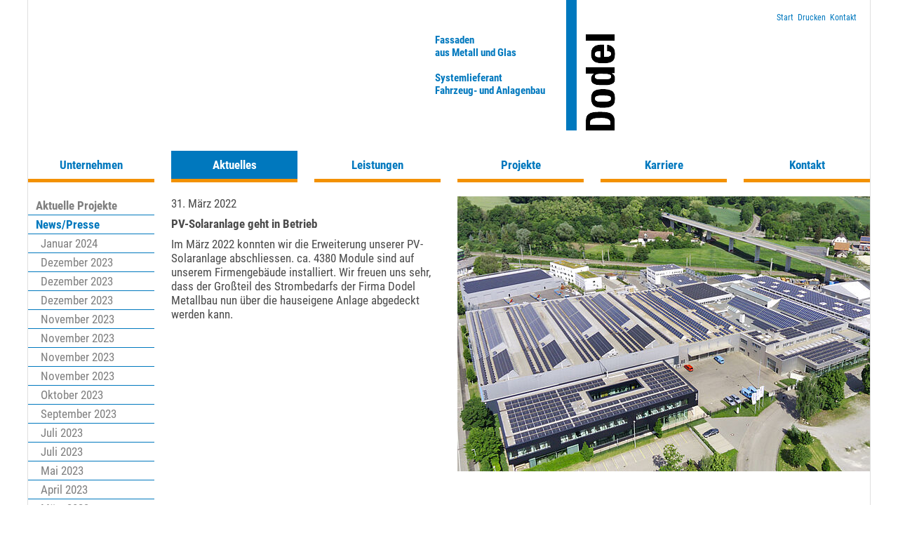

--- FILE ---
content_type: text/html; charset=utf-8
request_url: https://www.dodel-metallbau.de/aktuelles/newspresse.html?tx_news_pi1%5Bnews%5D=45&cHash=4deead51da4b431cf4d5ed63f1176d10
body_size: 5883
content:
 <!DOCTYPE html>
<html lang="de" xmlns="http://www.w3.org/1999/xhtml">
<head>

<meta charset="utf-8">
<!-- 
	This website is powered by TYPO3 - inspiring people to share!
	TYPO3 is a free open source Content Management Framework initially created by Kasper Skaarhoj and licensed under GNU/GPL.
	TYPO3 is copyright 1998-2017 of Kasper Skaarhoj. Extensions are copyright of their respective owners.
	Information and contribution at http://typo3.org/
-->

<base href="https://www.dodel-metallbau.de/">


<meta name="generator" content="TYPO3 CMS">
<meta name="robots" content="all,index,follow">
<meta name="revisit-after" content="7 days">
<meta name="viewport" content="width=device-width, initial-scale=1.0001, maximum-scale=1.0001, user-scalable=yes">
<meta name="description" content="Aktuelle Nachrichten aus dem Unternehmen. News und Presse rund um die Themen Metallbau, Fassadenbau, Systemlieferant. News hier ansehen --&gt;">


<link rel="stylesheet" type="text/css" href="typo3temp/compressor/merged-0d3bc39e50fb2fad6ac42d7039a46eda-b213ee1d09f16cf74e03cd294ae1d0c0.css?1527879929" media="all">



<script src="typo3temp/compressor/merged-6e15f6e368e5f6726f33a06b6daf4578-36bb1431a6b8a1d5be60fc467d94f83e.js?1452170507" type="text/javascript"></script>


<title>News und Presse | Dodel Metallbau GmbH</title>
</head>
<body>
<div id="container">
	<header>
		<div id="logo">
			<a href="/">
				<div class="logo_claim">
					Fassaden<br>aus Metall und Glas<br><br>
					Systemlieferant<br>Fahrzeug- und Anlagenbau
				</div>
				<img src="fileadmin/template/assets/logo.gif">
			</a>
		</div>
		<div id="menu"><a onclick="goToByScroll('mobile')" href="javascript:void(0)">Menü</a></div>
		<div id="navigation_meta">
			<ul><li><a href="/">Start</a></li><li><a href="aktuelles/newspresse.html?tx_news_pi1%5Bnews%5D=45&amp;cHash=4deead51da4b431cf4d5ed63f1176d10&amp;type=1">Drucken</a></li><li><a href="kontakt.html">Kontakt</a></li></ul>
		</div>
		<nav>
			<ul><li><a href="unternehmen/firmenportrait.html" title="Unternehmen">Unternehmen</a><ul><li><a href="unternehmen/firmenportrait.html" title="Firmenportrait">Firmenportrait</a></li><li class="sub_lastli"><a href="unternehmen/geschaeftsfuehrung.html" title="Geschäftsführung">Geschäftsführung</a></li></ul></li><li><a href="aktuelles/aktuelle-projekte.html" title="Aktuelles" class="active">Aktuelles</a><ul><li><a href="aktuelles/aktuelle-projekte.html" title="Aktuelle Projekte">Aktuelle Projekte</a></li><li class="sub_lastli"><a href="aktuelles/newspresse.html" title="News/Presse" class="active">News/Presse</a></li></ul></li><li><a href="leistungen/fassaden/metallbau.html" title="Leistungen">Leistungen</a><ul><li><a href="leistungen/fassaden/metallbau.html" title="Fassaden aus Metall und Glas">Fassaden</a></li><li class="sub_lastli"><a href="leistungen/systemlieferant/blechbearbeitung.html" title="Systemlieferant Fahrzeug- und Anlagenbau">Systemlieferant</a></li></ul></li><li><a href="projekte/referenzprojekte.html" title="Projekte">Projekte</a></li><li><a href="karriere/offene-stellen/schweisserin-wigmig.html" title="Karriere">Karriere</a><ul><li><a href="karriere/offene-stellen/schweisserin-wigmig.html" title="offene Stellen">offene Stellen</a></li><li class="sub_lastli"><a href="karriere/ausbildung/metallbauerin-fachrichtung-konstruktionstechnik.html" title="Ausbildung">Ausbildung</a></li></ul></li><li class="lastli"><a href="kontakt.html" title="Kontakt">Kontakt</a></li></ul>
		</nav>
	</header>
	<div class="clearer"></div>
	<div id="contentcontainer">
		<div id="nav_sub">
			<ul><li><a href="aktuelles/aktuelle-projekte.html" title="Aktuelle Projekte">Aktuelle Projekte</a><li><a href="aktuelles/newspresse.html" title="News/Presse" class="active">News/Presse</a>
			<ul><li><a href="aktuelles/newspresse.html?tx_news_pi1%5Bnews%5D=86&amp;cHash=9e96dff185a2afd74e04264da7b16917">Januar 2024</a></li><li><a href="aktuelles/newspresse.html?tx_news_pi1%5Bnews%5D=85&amp;cHash=cae7946112883933599016e998b6e068">Dezember 2023</a></li><li><a href="aktuelles/newspresse.html?tx_news_pi1%5Bnews%5D=84&amp;cHash=110e07dcf215cf1465979a8221491b94">Dezember 2023</a></li><li><a href="aktuelles/newspresse.html?tx_news_pi1%5Bnews%5D=83&amp;cHash=f42caf4285126a99f164e12c010ef5f4">Dezember 2023</a></li><li><a href="aktuelles/newspresse.html?tx_news_pi1%5Bnews%5D=82&amp;cHash=9574713ffc1c76cd06babc5db3c66a74">November 2023</a></li><li><a href="aktuelles/newspresse.html?tx_news_pi1%5Bnews%5D=81&amp;cHash=616d0bddaf718fff93ef045c2581fb2f">November 2023</a></li><li><a href="aktuelles/newspresse.html?tx_news_pi1%5Bnews%5D=80&amp;cHash=d1684fae17a48cd0c4c27410bdcaeb32">November 2023</a></li><li><a href="aktuelles/newspresse.html?tx_news_pi1%5Bnews%5D=79&amp;cHash=db64bb1b6e623d800ed8a92df0b930c1">November 2023</a></li><li><a href="aktuelles/newspresse.html?tx_news_pi1%5Bnews%5D=78&amp;cHash=01435f1a0935ee6967c2fb546380578b">Oktober 2023</a></li><li><a href="aktuelles/newspresse.html?tx_news_pi1%5Bnews%5D=77&amp;cHash=e17580ba94d01901725f33e38d648688">September 2023</a></li><li><a href="aktuelles/newspresse.html?tx_news_pi1%5Bnews%5D=76&amp;cHash=809d44bc0bf32ea94de7561b47b87355">Juli 2023</a></li><li><a href="aktuelles/newspresse.html?tx_news_pi1%5Bnews%5D=75&amp;cHash=7bacb9151376c170a150983299ec0646">Juli 2023</a></li><li><a href="aktuelles/newspresse.html?tx_news_pi1%5Bnews%5D=74&amp;cHash=94ab5e48520dca2d00d29172bbe5e5e5">Mai 2023</a></li><li><a href="aktuelles/newspresse.html?tx_news_pi1%5Bnews%5D=73&amp;cHash=dd2daa6767a62f9845d12197f9e1f082">April 2023</a></li><li><a href="aktuelles/newspresse.html?tx_news_pi1%5Bnews%5D=72&amp;cHash=b1ec8741e898ed2bf961a2cb9095ff0f">März 2023</a></li><li><a href="aktuelles/newspresse.html?tx_news_pi1%5Bnews%5D=71&amp;cHash=f2e40b555edffb95a1ee64dc059f7fe0">März 2023</a></li><li><a href="aktuelles/newspresse.html?tx_news_pi1%5Bnews%5D=70&amp;cHash=57c4685741ec3e1eb51a703b042d860f">März 2023</a></li><li><a href="aktuelles/newspresse.html?tx_news_pi1%5Bnews%5D=69&amp;cHash=0a6923abfa21fc99198a68b5a8fb9f59">Februar 2023</a></li><li><a href="aktuelles/newspresse.html?tx_news_pi1%5Bnews%5D=68&amp;cHash=7a324e3e0314e4047d468babbdebd98e">Januar 2023</a></li><li><a href="aktuelles/newspresse.html?tx_news_pi1%5Bnews%5D=67&amp;cHash=bc3665375ab8173bd322ec9a3414395e">Dezember 2022</a></li><li><a href="aktuelles/newspresse.html?tx_news_pi1%5Bnews%5D=66&amp;cHash=28ae07749cbbb20bcb1be0ecbe11336c">November 2022</a></li><li><a href="aktuelles/newspresse.html?tx_news_pi1%5Bnews%5D=65&amp;cHash=6f0fbaf18aab7db914a17643a8197b0f">September 2022</a></li><li><a href="aktuelles/newspresse.html?tx_news_pi1%5Bnews%5D=64&amp;cHash=f1ee4d5e23666293939bd93d56d618e2">Juli 2022</a></li><li><a href="aktuelles/newspresse.html?tx_news_pi1%5Bnews%5D=63&amp;cHash=c7265a06bcd973ac864594f86e3c9db3">Juni 2022</a></li><li><a href="aktuelles/newspresse.html?tx_news_pi1%5Bnews%5D=44&amp;cHash=4e074bc5492835a36cca43eac39bb902">Juni 2022</a></li><li><a href="aktuelles/newspresse.html?tx_news_pi1%5Bnews%5D=51&amp;cHash=8e6a72a22a24e1624830909b15125841">Juni 2022</a></li><li><a href="aktuelles/newspresse.html?tx_news_pi1%5Bnews%5D=48&amp;cHash=3515cb8a905e7866ca22389112db52cc">Juni 2022</a></li><li><a href="aktuelles/newspresse.html?tx_news_pi1%5Bnews%5D=55&amp;cHash=3e32db11bfc7c70a1197d380b428b02c">Mai 2022</a></li><li><a href="aktuelles/newspresse.html?tx_news_pi1%5Bnews%5D=47&amp;cHash=da2310e72e9bc204927d1ae0d2d5561f">Mai 2022</a></li><li><a href="aktuelles/newspresse.html?tx_news_pi1%5Bnews%5D=54&amp;cHash=e0d1fbdcb12b027ae70efc3820fd1b81">Mai 2022</a></li><li><a href="aktuelles/newspresse.html?tx_news_pi1%5Bnews%5D=49&amp;cHash=5983fcdfea482594d71b04db22c332be">Mai 2022</a></li><li><a href="aktuelles/newspresse.html?tx_news_pi1%5Bnews%5D=58&amp;cHash=23cd6486d7e0887bee5ce6586adec5a2">April 2022</a></li><li><a href="aktuelles/newspresse.html?tx_news_pi1%5Bnews%5D=46&amp;cHash=f9394aaa91b3cb4fdf41b82d502c56ba">April 2022</a></li><li class="active"><a href="aktuelles/newspresse.html?tx_news_pi1%5Bnews%5D=45&amp;cHash=4deead51da4b431cf4d5ed63f1176d10">März 2022</a></li><li><a href="aktuelles/newspresse.html?tx_news_pi1%5Bnews%5D=56&amp;cHash=215092f7a6f621e008c718bcd42d8ae5">März 2022</a></li><li><a href="aktuelles/newspresse.html?tx_news_pi1%5Bnews%5D=62&amp;cHash=cc061a9fdd2cbc96c1df9d5dfc8647ce">Januar 2022</a></li><li><a href="aktuelles/newspresse.html?tx_news_pi1%5Bnews%5D=50&amp;cHash=167d9a1d93cae66a923079027b9adc42">Oktober 2021</a></li><li><a href="aktuelles/newspresse.html?tx_news_pi1%5Bnews%5D=60&amp;cHash=f7367eb2d079b42995b5f7c6a53baa19">September 2021</a></li><li><a href="aktuelles/newspresse.html?tx_news_pi1%5Bnews%5D=52&amp;cHash=40fd6db4314c901c40105471351c89f6">Mai 2021</a></li><li><a href="aktuelles/newspresse.html?tx_news_pi1%5Bnews%5D=53&amp;cHash=4de196a918485f68ed2a0934a6ac6d2d">April 2021</a></li><li><a href="aktuelles/newspresse.html?tx_news_pi1%5Bnews%5D=57&amp;cHash=01cb8e8fdab60bab34e8a0bc69741516">Januar 2021</a></li><li><a href="aktuelles/newspresse.html?tx_news_pi1%5Bnews%5D=42&amp;cHash=57fec95d81049423f2304de5540093a1">Oktober 2020</a></li><li><a href="aktuelles/newspresse.html?tx_news_pi1%5Bnews%5D=59&amp;cHash=c86789841ae080ddf4717eab8ef469ba">September 2020</a></li><li><a href="aktuelles/newspresse.html?tx_news_pi1%5Bnews%5D=61&amp;cHash=06d8c39b489fec1d394b039b6624fac0">Juli 2020</a></li><li><a href="aktuelles/newspresse.html?tx_news_pi1%5Bnews%5D=41&amp;cHash=b8ee8cac1c9f6d66382c564091a7f47a">Mai 2020</a></li><li><a href="aktuelles/newspresse.html?tx_news_pi1%5Bnews%5D=40&amp;cHash=5baaf8bb69968a4e55a1c8cfbbd6dfac">Februar 2020</a></li><li><a href="aktuelles/newspresse.html?tx_news_pi1%5Bnews%5D=39&amp;cHash=71a27fb271ac8add3ea271aec9832575">Dezember 2019</a></li><li><a href="aktuelles/newspresse.html?tx_news_pi1%5Bnews%5D=38&amp;cHash=5df54495a482374df6cccfcdb1634655">Dezember 2019</a></li><li><a href="aktuelles/newspresse.html?tx_news_pi1%5Bnews%5D=37&amp;cHash=1b61cd6664743c406d42d42ee3614e5a">September 2019</a></li><li><a href="aktuelles/newspresse.html?tx_news_pi1%5Bnews%5D=36&amp;cHash=0ff9ec0587cd5e32c5a5bb3dcb7f429d">September 2019</a></li><li><a href="aktuelles/newspresse.html?tx_news_pi1%5Bnews%5D=35&amp;cHash=4427b085b4dedd14ace6179fa91bb3f5">August 2019</a></li><li><a href="aktuelles/newspresse.html?tx_news_pi1%5Bnews%5D=33&amp;cHash=11a88cc47b0b447581d60856d41deaa4">Juli 2019</a></li><li><a href="aktuelles/newspresse.html?tx_news_pi1%5Bnews%5D=32&amp;cHash=4f4505e7ec438cef925eed8316a24c6a">Dezember 2018</a></li><li><a href="aktuelles/newspresse.html?tx_news_pi1%5Bnews%5D=31&amp;cHash=ae1d907ad169526b316001ccca161697">November 2018</a></li><li><a href="aktuelles/newspresse.html?tx_news_pi1%5Bnews%5D=30&amp;cHash=68e4b27e05f13d34350c7514b239d214">September 2018</a></li><li><a href="aktuelles/newspresse.html?tx_news_pi1%5Bnews%5D=29&amp;cHash=5cf0a2ef877edf3e93c67ce536b33b5d">Juni 2018</a></li><li><a href="aktuelles/newspresse.html?tx_news_pi1%5Bnews%5D=28&amp;cHash=54ae87a68927c92f9583cf3793631232">Mai 2018</a></li><li><a href="aktuelles/newspresse.html?tx_news_pi1%5Bnews%5D=27&amp;cHash=9ab2ef3d7f74f0ce1b7e7ff8b9429a7a">März 2018</a></li><li><a href="aktuelles/newspresse.html?tx_news_pi1%5Bnews%5D=26&amp;cHash=dda5cf4b4454623d40c2a7148cfe8a32">Dezember 2017</a></li><li><a href="aktuelles/newspresse.html?tx_news_pi1%5Bnews%5D=25&amp;cHash=a8b8a47350f1f9fc92c1b78d3f178e3e">September 2017</a></li><li><a href="aktuelles/newspresse.html?tx_news_pi1%5Bnews%5D=24&amp;cHash=a4ebe5faae637b5add554e5753ac65e1">August 2017</a></li><li><a href="aktuelles/newspresse.html?tx_news_pi1%5Bnews%5D=22&amp;cHash=650775be8e3236270c386b74df813964">März 2017</a></li><li><a href="aktuelles/newspresse.html?tx_news_pi1%5Bnews%5D=21&amp;cHash=3454242b03186e63dc98c3ee5ff70337">Dezember 2016</a></li><li><a href="aktuelles/newspresse.html?tx_news_pi1%5Bnews%5D=20&amp;cHash=ed41f7bdf9500e7224fff1d3bc96f22a">Juli 2016</a></li><li><a href="aktuelles/newspresse.html?tx_news_pi1%5Bnews%5D=19&amp;cHash=0e013b2b058e1f6046c490ea9b676937">März 2016</a></li><li><a href="aktuelles/newspresse.html?tx_news_pi1%5Bnews%5D=17&amp;cHash=fc86e2e9c2979bae16860e94766f3d62">Januar 2016</a></li><li><a href="aktuelles/newspresse.html?tx_news_pi1%5Bnews%5D=14&amp;cHash=5d6f08efe8243fad603956ea2ee2f9a5">Dezember 2015</a></li><li><a href="aktuelles/newspresse.html?tx_news_pi1%5Bnews%5D=15&amp;cHash=c0b04c721aaafac77034214a222841ee">November 2015</a></li><li><a href="aktuelles/newspresse.html?tx_news_pi1%5Bnews%5D=2&amp;cHash=705b520e30ba1849c626d72f117189c1">September 2015</a></li><li><a href="aktuelles/newspresse.html?tx_news_pi1%5Bnews%5D=4&amp;cHash=5611979bbb327127da3110c95c5a8507">Juli 2015</a></li><li><a href="aktuelles/newspresse.html?tx_news_pi1%5Bnews%5D=8&amp;cHash=b5b32fa0f036b197fb30dde3c08edfe7">Januar 2015</a></li><li><a href="aktuelles/newspresse.html?tx_news_pi1%5Bnews%5D=9&amp;cHash=1507a170d6cc9c6ce98e22d7ebec2eff">Dezember 2014</a></li><li><a href="aktuelles/newspresse.html?tx_news_pi1%5Bnews%5D=10&amp;cHash=1899916ac4ba1ab6c7ee18e349777017">Juli 2014</a></li><li><a href="aktuelles/newspresse.html?tx_news_pi1%5Bnews%5D=12&amp;cHash=5218b7a71388a83a8a75aa3db08bd635">September 2010</a></li><li><a href="aktuelles/newspresse.html?tx_news_pi1%5Bnews%5D=13&amp;cHash=84ace475e8eb0a95e79b322ecaa3d523">September 2010</a></li><li class="current"><a href="aktuelles/newspresse.html?tx_news_pi1%5Bnews%5D=11&amp;cHash=6e2dc88cc50410065ae264ed232f7589">September 2010</a></li></ul></li></ul></li>
		</div>
		<div id="c84" class="csc-default">


	


<div class="news news-single">
	<div class="article" itemscope="itemscope" itemtype="http://schema.org/Article">
		
	

			<div id="content_right">
				
	<!-- fal media files -->
	<div class="content_slider">
		
			<div class="outer">
				
					<div class="mediaelement mediaelement-image">
	
			
					<img src="fileadmin/_processed_/csm_drohne_web_PV_2022_8ec5eaa11c.jpg" width="588" height="392" alt="" />
				
		
</div>

				
				
				
			</div>
		
	</div>




				



			</div>
			<div id="content_left">
				<!-- date -->
				<span class="news-list-date">
					31. März 2022 
				</span>
				<div class="header">
					<p itemprop="headline"><b>PV-Solaranlage geht in Betrieb</b></p>
				</div>
	
				<!-- main text -->
				<div class="news-text-wrap" itemprop="articleBody">
					<p class="bodytext">Im März 2022 konnten wir die Erweiterung unserer PV-Solaranlage abschliessen. ca. 4380 Module sind auf unserem Firmengebäude installiert. Wir freuen uns sehr, dass der Großteil des Strombedarfs der Firma Dodel Metallbau nun über die hauseigene Anlage abgedeckt werden kann.</p>
				</div>

				
			</div>
		

	</div>
</div></div>
	</div>
	<div class="clearer"></div>
	<nav id="mobile">
		<ul><li><a href="unternehmen/firmenportrait.html" title="Unternehmen">Unternehmen</a><ul><li><a href="unternehmen/firmenportrait.html" title="Firmenportrait">Firmenportrait</a></li><li><a href="unternehmen/geschaeftsfuehrung.html" title="Geschäftsführung">Geschäftsführung</a></li></ul></li><li><a href="aktuelles/aktuelle-projekte.html" title="Aktuelles" class="active">Aktuelles</a><ul><li><a href="aktuelles/aktuelle-projekte.html" title="Aktuelle Projekte">Aktuelle Projekte</a></li><li><a href="aktuelles/newspresse.html" title="News/Presse" class="active">News/Presse</a></li>
		<ul><li><a href="aktuelles/newspresse.html?tx_news_pi1%5Bnews%5D=86&amp;cHash=9e96dff185a2afd74e04264da7b16917">Januar 2024</a></li><li><a href="aktuelles/newspresse.html?tx_news_pi1%5Bnews%5D=85&amp;cHash=cae7946112883933599016e998b6e068">Dezember 2023</a></li><li><a href="aktuelles/newspresse.html?tx_news_pi1%5Bnews%5D=84&amp;cHash=110e07dcf215cf1465979a8221491b94">Dezember 2023</a></li><li><a href="aktuelles/newspresse.html?tx_news_pi1%5Bnews%5D=83&amp;cHash=f42caf4285126a99f164e12c010ef5f4">Dezember 2023</a></li><li><a href="aktuelles/newspresse.html?tx_news_pi1%5Bnews%5D=82&amp;cHash=9574713ffc1c76cd06babc5db3c66a74">November 2023</a></li><li><a href="aktuelles/newspresse.html?tx_news_pi1%5Bnews%5D=81&amp;cHash=616d0bddaf718fff93ef045c2581fb2f">November 2023</a></li><li><a href="aktuelles/newspresse.html?tx_news_pi1%5Bnews%5D=80&amp;cHash=d1684fae17a48cd0c4c27410bdcaeb32">November 2023</a></li><li><a href="aktuelles/newspresse.html?tx_news_pi1%5Bnews%5D=79&amp;cHash=db64bb1b6e623d800ed8a92df0b930c1">November 2023</a></li><li><a href="aktuelles/newspresse.html?tx_news_pi1%5Bnews%5D=78&amp;cHash=01435f1a0935ee6967c2fb546380578b">Oktober 2023</a></li><li><a href="aktuelles/newspresse.html?tx_news_pi1%5Bnews%5D=77&amp;cHash=e17580ba94d01901725f33e38d648688">September 2023</a></li><li><a href="aktuelles/newspresse.html?tx_news_pi1%5Bnews%5D=76&amp;cHash=809d44bc0bf32ea94de7561b47b87355">Juli 2023</a></li><li><a href="aktuelles/newspresse.html?tx_news_pi1%5Bnews%5D=75&amp;cHash=7bacb9151376c170a150983299ec0646">Juli 2023</a></li><li><a href="aktuelles/newspresse.html?tx_news_pi1%5Bnews%5D=74&amp;cHash=94ab5e48520dca2d00d29172bbe5e5e5">Mai 2023</a></li><li><a href="aktuelles/newspresse.html?tx_news_pi1%5Bnews%5D=73&amp;cHash=dd2daa6767a62f9845d12197f9e1f082">April 2023</a></li><li><a href="aktuelles/newspresse.html?tx_news_pi1%5Bnews%5D=72&amp;cHash=b1ec8741e898ed2bf961a2cb9095ff0f">März 2023</a></li><li><a href="aktuelles/newspresse.html?tx_news_pi1%5Bnews%5D=71&amp;cHash=f2e40b555edffb95a1ee64dc059f7fe0">März 2023</a></li><li><a href="aktuelles/newspresse.html?tx_news_pi1%5Bnews%5D=70&amp;cHash=57c4685741ec3e1eb51a703b042d860f">März 2023</a></li><li><a href="aktuelles/newspresse.html?tx_news_pi1%5Bnews%5D=69&amp;cHash=0a6923abfa21fc99198a68b5a8fb9f59">Februar 2023</a></li><li><a href="aktuelles/newspresse.html?tx_news_pi1%5Bnews%5D=68&amp;cHash=7a324e3e0314e4047d468babbdebd98e">Januar 2023</a></li><li><a href="aktuelles/newspresse.html?tx_news_pi1%5Bnews%5D=67&amp;cHash=bc3665375ab8173bd322ec9a3414395e">Dezember 2022</a></li><li><a href="aktuelles/newspresse.html?tx_news_pi1%5Bnews%5D=66&amp;cHash=28ae07749cbbb20bcb1be0ecbe11336c">November 2022</a></li><li><a href="aktuelles/newspresse.html?tx_news_pi1%5Bnews%5D=65&amp;cHash=6f0fbaf18aab7db914a17643a8197b0f">September 2022</a></li><li><a href="aktuelles/newspresse.html?tx_news_pi1%5Bnews%5D=64&amp;cHash=f1ee4d5e23666293939bd93d56d618e2">Juli 2022</a></li><li><a href="aktuelles/newspresse.html?tx_news_pi1%5Bnews%5D=63&amp;cHash=c7265a06bcd973ac864594f86e3c9db3">Juni 2022</a></li><li><a href="aktuelles/newspresse.html?tx_news_pi1%5Bnews%5D=44&amp;cHash=4e074bc5492835a36cca43eac39bb902">Juni 2022</a></li><li><a href="aktuelles/newspresse.html?tx_news_pi1%5Bnews%5D=51&amp;cHash=8e6a72a22a24e1624830909b15125841">Juni 2022</a></li><li><a href="aktuelles/newspresse.html?tx_news_pi1%5Bnews%5D=48&amp;cHash=3515cb8a905e7866ca22389112db52cc">Juni 2022</a></li><li><a href="aktuelles/newspresse.html?tx_news_pi1%5Bnews%5D=55&amp;cHash=3e32db11bfc7c70a1197d380b428b02c">Mai 2022</a></li><li><a href="aktuelles/newspresse.html?tx_news_pi1%5Bnews%5D=47&amp;cHash=da2310e72e9bc204927d1ae0d2d5561f">Mai 2022</a></li><li><a href="aktuelles/newspresse.html?tx_news_pi1%5Bnews%5D=54&amp;cHash=e0d1fbdcb12b027ae70efc3820fd1b81">Mai 2022</a></li><li><a href="aktuelles/newspresse.html?tx_news_pi1%5Bnews%5D=49&amp;cHash=5983fcdfea482594d71b04db22c332be">Mai 2022</a></li><li><a href="aktuelles/newspresse.html?tx_news_pi1%5Bnews%5D=58&amp;cHash=23cd6486d7e0887bee5ce6586adec5a2">April 2022</a></li><li><a href="aktuelles/newspresse.html?tx_news_pi1%5Bnews%5D=46&amp;cHash=f9394aaa91b3cb4fdf41b82d502c56ba">April 2022</a></li><li class="active"><a href="aktuelles/newspresse.html?tx_news_pi1%5Bnews%5D=45&amp;cHash=4deead51da4b431cf4d5ed63f1176d10">März 2022</a></li><li><a href="aktuelles/newspresse.html?tx_news_pi1%5Bnews%5D=56&amp;cHash=215092f7a6f621e008c718bcd42d8ae5">März 2022</a></li><li><a href="aktuelles/newspresse.html?tx_news_pi1%5Bnews%5D=62&amp;cHash=cc061a9fdd2cbc96c1df9d5dfc8647ce">Januar 2022</a></li><li><a href="aktuelles/newspresse.html?tx_news_pi1%5Bnews%5D=50&amp;cHash=167d9a1d93cae66a923079027b9adc42">Oktober 2021</a></li><li><a href="aktuelles/newspresse.html?tx_news_pi1%5Bnews%5D=60&amp;cHash=f7367eb2d079b42995b5f7c6a53baa19">September 2021</a></li><li><a href="aktuelles/newspresse.html?tx_news_pi1%5Bnews%5D=52&amp;cHash=40fd6db4314c901c40105471351c89f6">Mai 2021</a></li><li><a href="aktuelles/newspresse.html?tx_news_pi1%5Bnews%5D=53&amp;cHash=4de196a918485f68ed2a0934a6ac6d2d">April 2021</a></li><li><a href="aktuelles/newspresse.html?tx_news_pi1%5Bnews%5D=57&amp;cHash=01cb8e8fdab60bab34e8a0bc69741516">Januar 2021</a></li><li><a href="aktuelles/newspresse.html?tx_news_pi1%5Bnews%5D=42&amp;cHash=57fec95d81049423f2304de5540093a1">Oktober 2020</a></li><li><a href="aktuelles/newspresse.html?tx_news_pi1%5Bnews%5D=59&amp;cHash=c86789841ae080ddf4717eab8ef469ba">September 2020</a></li><li><a href="aktuelles/newspresse.html?tx_news_pi1%5Bnews%5D=61&amp;cHash=06d8c39b489fec1d394b039b6624fac0">Juli 2020</a></li><li><a href="aktuelles/newspresse.html?tx_news_pi1%5Bnews%5D=41&amp;cHash=b8ee8cac1c9f6d66382c564091a7f47a">Mai 2020</a></li><li><a href="aktuelles/newspresse.html?tx_news_pi1%5Bnews%5D=40&amp;cHash=5baaf8bb69968a4e55a1c8cfbbd6dfac">Februar 2020</a></li><li><a href="aktuelles/newspresse.html?tx_news_pi1%5Bnews%5D=39&amp;cHash=71a27fb271ac8add3ea271aec9832575">Dezember 2019</a></li><li><a href="aktuelles/newspresse.html?tx_news_pi1%5Bnews%5D=38&amp;cHash=5df54495a482374df6cccfcdb1634655">Dezember 2019</a></li><li><a href="aktuelles/newspresse.html?tx_news_pi1%5Bnews%5D=37&amp;cHash=1b61cd6664743c406d42d42ee3614e5a">September 2019</a></li><li><a href="aktuelles/newspresse.html?tx_news_pi1%5Bnews%5D=36&amp;cHash=0ff9ec0587cd5e32c5a5bb3dcb7f429d">September 2019</a></li><li><a href="aktuelles/newspresse.html?tx_news_pi1%5Bnews%5D=35&amp;cHash=4427b085b4dedd14ace6179fa91bb3f5">August 2019</a></li><li><a href="aktuelles/newspresse.html?tx_news_pi1%5Bnews%5D=33&amp;cHash=11a88cc47b0b447581d60856d41deaa4">Juli 2019</a></li><li><a href="aktuelles/newspresse.html?tx_news_pi1%5Bnews%5D=32&amp;cHash=4f4505e7ec438cef925eed8316a24c6a">Dezember 2018</a></li><li><a href="aktuelles/newspresse.html?tx_news_pi1%5Bnews%5D=31&amp;cHash=ae1d907ad169526b316001ccca161697">November 2018</a></li><li><a href="aktuelles/newspresse.html?tx_news_pi1%5Bnews%5D=30&amp;cHash=68e4b27e05f13d34350c7514b239d214">September 2018</a></li><li><a href="aktuelles/newspresse.html?tx_news_pi1%5Bnews%5D=29&amp;cHash=5cf0a2ef877edf3e93c67ce536b33b5d">Juni 2018</a></li><li><a href="aktuelles/newspresse.html?tx_news_pi1%5Bnews%5D=28&amp;cHash=54ae87a68927c92f9583cf3793631232">Mai 2018</a></li><li><a href="aktuelles/newspresse.html?tx_news_pi1%5Bnews%5D=27&amp;cHash=9ab2ef3d7f74f0ce1b7e7ff8b9429a7a">März 2018</a></li><li><a href="aktuelles/newspresse.html?tx_news_pi1%5Bnews%5D=26&amp;cHash=dda5cf4b4454623d40c2a7148cfe8a32">Dezember 2017</a></li><li><a href="aktuelles/newspresse.html?tx_news_pi1%5Bnews%5D=25&amp;cHash=a8b8a47350f1f9fc92c1b78d3f178e3e">September 2017</a></li><li><a href="aktuelles/newspresse.html?tx_news_pi1%5Bnews%5D=24&amp;cHash=a4ebe5faae637b5add554e5753ac65e1">August 2017</a></li><li><a href="aktuelles/newspresse.html?tx_news_pi1%5Bnews%5D=22&amp;cHash=650775be8e3236270c386b74df813964">März 2017</a></li><li><a href="aktuelles/newspresse.html?tx_news_pi1%5Bnews%5D=21&amp;cHash=3454242b03186e63dc98c3ee5ff70337">Dezember 2016</a></li><li><a href="aktuelles/newspresse.html?tx_news_pi1%5Bnews%5D=20&amp;cHash=ed41f7bdf9500e7224fff1d3bc96f22a">Juli 2016</a></li><li><a href="aktuelles/newspresse.html?tx_news_pi1%5Bnews%5D=19&amp;cHash=0e013b2b058e1f6046c490ea9b676937">März 2016</a></li><li><a href="aktuelles/newspresse.html?tx_news_pi1%5Bnews%5D=17&amp;cHash=fc86e2e9c2979bae16860e94766f3d62">Januar 2016</a></li><li><a href="aktuelles/newspresse.html?tx_news_pi1%5Bnews%5D=14&amp;cHash=5d6f08efe8243fad603956ea2ee2f9a5">Dezember 2015</a></li><li><a href="aktuelles/newspresse.html?tx_news_pi1%5Bnews%5D=15&amp;cHash=c0b04c721aaafac77034214a222841ee">November 2015</a></li><li><a href="aktuelles/newspresse.html?tx_news_pi1%5Bnews%5D=2&amp;cHash=705b520e30ba1849c626d72f117189c1">September 2015</a></li><li><a href="aktuelles/newspresse.html?tx_news_pi1%5Bnews%5D=4&amp;cHash=5611979bbb327127da3110c95c5a8507">Juli 2015</a></li><li><a href="aktuelles/newspresse.html?tx_news_pi1%5Bnews%5D=8&amp;cHash=b5b32fa0f036b197fb30dde3c08edfe7">Januar 2015</a></li><li><a href="aktuelles/newspresse.html?tx_news_pi1%5Bnews%5D=9&amp;cHash=1507a170d6cc9c6ce98e22d7ebec2eff">Dezember 2014</a></li><li><a href="aktuelles/newspresse.html?tx_news_pi1%5Bnews%5D=10&amp;cHash=1899916ac4ba1ab6c7ee18e349777017">Juli 2014</a></li><li><a href="aktuelles/newspresse.html?tx_news_pi1%5Bnews%5D=12&amp;cHash=5218b7a71388a83a8a75aa3db08bd635">September 2010</a></li><li><a href="aktuelles/newspresse.html?tx_news_pi1%5Bnews%5D=13&amp;cHash=84ace475e8eb0a95e79b322ecaa3d523">September 2010</a></li><li class="current"><a href="aktuelles/newspresse.html?tx_news_pi1%5Bnews%5D=11&amp;cHash=6e2dc88cc50410065ae264ed232f7589">September 2010</a></li></ul></li></ul></li>
		<li><a href="leistungen/fassaden/metallbau.html" title="Leistungen">Leistungen</a><ul><li><a href="leistungen/fassaden/metallbau.html" title="Fassaden aus Metall und Glas">Fassaden</a><ul><li><a href="leistungen/fassaden/metallbau.html" title="Metallbau">Metallbau</a></li><li><a href="leistungen/fassaden/stahlbau.html" title="Stahlbau">Stahlbau</a></li><li><a href="leistungen/fassaden/blechfassaden.html" title="Blechfassaden">Blechfassaden</a></li><li><a href="leistungen/fassaden/sonderfassaden.html" title="Sonderfassaden">Sonderfassaden</a></li><li><a href="leistungen/fassaden/wartung-und-service.html" title="Wartung und Service">Wartung und Service</a></li></ul></li><li><a href="leistungen/systemlieferant/blechbearbeitung.html" title="Systemlieferant Fahrzeug- und Anlagenbau">Systemlieferant</a><ul><li><a href="leistungen/systemlieferant/blechbearbeitung.html" title="Blechbearbeitung">Blechbearbeitung</a></li><li><a href="leistungen/systemlieferant/stahlbearbeitung.html" title="Stahlbearbeitung">Stahlbearbeitung</a></li></ul></li></ul></li><li><a href="projekte/referenzprojekte.html" title="Projekte">Projekte</a></li><li><a href="karriere/offene-stellen/schweisserin-wigmig.html" title="Karriere">Karriere</a><ul><li><a href="karriere/offene-stellen/schweisserin-wigmig.html" title="offene Stellen">offene Stellen</a><ul><li><a href="karriere/offene-stellen/schweisserin-wigmig.html" title="Schweißer/in (WIG/MIG)">Schweißer/in (WIG/MIG)</a></li><li><a href="karriere/offene-stellen/lageristin.html" title="Lagerist/in">Lagerist/in</a></li><li><a href="karriere/offene-stellen/technikerin-metallbau.html" title="Techniker/in Metallbau">Techniker/in Metallbau</a></li><li><a href="karriere/offene-stellen/ferienarbeiterin.html" title="Ferienarbeiter/in">Ferienarbeiter/in</a></li><li><a href="karriere/offene-stellen/technischer-zeichnerin-metallbau.html" title="Technische/r Zeichner/in Metallbau">Technische/r Zeichner/in Metallbau</a></li><li><a href="karriere/offene-stellen/metallbauerin.html" title="Metallbauer/in">Metallbauer/in</a></li><li><a href="karriere/offene-stellen/betriebselektriker-in.html" title="Betriebselektriker/-in">Betriebselektriker/-in</a></li><li><a href="karriere/offene-stellen/fachbauleiterin-montage.html" title="Fachbauleiter/in Montage">Fachbauleiter/in Montage</a></li><li><a href="karriere/offene-stellen/monteurin.html" title="Monteur/in">Monteur/in</a></li><li><a href="karriere/offene-stellen/bediener-cnc-abkantpresse.html" title="Bediener CNC-Abkantpresse">Bediener CNC-Abkantpresse</a></li><li><a href="karriere/offene-stellen/servicemonteur.html" title="Servicemonteur">Servicemonteur</a></li></ul></li><li><a href="karriere/ausbildung/metallbauerin-fachrichtung-konstruktionstechnik.html" title="Ausbildung">Ausbildung</a><ul><li><a href="karriere/ausbildung/metallbauerin-fachrichtung-konstruktionstechnik.html" title="Metallbauer/in Fachrichtung Konstruktionstechnik">Metallbauer/in Fachrichtung Konstruktionstechnik</a></li><li><a href="karriere/ausbildung/technischer-systemplanerin-stahl-und-metallbautechnik.html" title="Technische/r Systemplaner/in Stahl- und Metallbautechnik">Technische/r Systemplaner/in Stahl- und Metallbautechnik</a></li><li><a href="karriere/ausbildung/bachelor-of-engineering-mw-bauwesen-und-fassadentechnik.html" title="Bachelor of Engineering (m/w) Bauwesen und Fassadentechnik">Bachelor of Engineering (m/w) Bauwesen und Fassadentechnik</a></li></ul></li></ul></li><li><a href="kontakt.html" title="Kontakt">Kontakt</a></li></ul>
	</nav>
	<div class="clearer"></div>
	<footer>
		<div id="footer_inner">
			<div class="claim">Fassaden aus Metall und Glas<br>
			Systemlieferant Fahrzeug- und Anlagenbau</div>
			<div class="footer_address">
				<div class="footer_address_one">
					<b>Dodel Metallbau GmbH</b><br>
					Daimlerstraße 6<br>
					89079 Ulm
				</div>
				<div class="footer_address_two">
					Telefon 0731/ 4 01 98-0<br>
					Telefax 0731/ 4 01 98-35<br>
					<a href="javascript:linkTo_UnCryptMailto('lzhksn9hmenZcncdk,ldszkkazt-cd');">info(at)dodel-metallbau.de</a>
				</div>
				<div class="footer_address_three">
					<a href="impressum.html">Impressum</a><br>
					<a href="datenschutz.html">Rechtliche Hinweise und Hinweise zum Datenschutz</a><br>
					© 2015 Dodel Metallbau GmbH. Alle Rechte vorbehalten
				</div>
			</div>
		</div>
	</footer>
</div>

<script src="typo3temp/compressor/merged-8f077c0fbca4982cf81c79414bf58e10-04f4da7286e0e6989e05364734d04f3e.js?1527865536" type="text/javascript"></script>


</body>
</html>

--- FILE ---
content_type: text/css
request_url: https://www.dodel-metallbau.de/typo3temp/compressor/merged-0d3bc39e50fb2fad6ac42d7039a46eda-b213ee1d09f16cf74e03cd294ae1d0c0.css?1527879929
body_size: 18574
content:
@charset'UTF-8';
.news .clear{clear:both}
.news .nav ul{float:left;display:inline;margin:0}
.news .nav li{float:left}
.news .nav a{float:left;display:block}
.news .nav:after{content:".";display:block;height:0;clear:both;visibility:hidden}
.news .article{padding-bottom:15px;margin-bottom:15px}
.news .article:last-child{padding-bottom:0;margin-bottom:0}
.news .article:after{content:".";display:block;height:0;clear:both;visibility:hidden}
.news .article .news-img-wrap{float:left;margin:3px 12px 5px 0;background:#fff}
.news .article .news-img-wrap a{display:block;float:left;padding:4px;border:1px solid #ddd;background:#fff}
.news .article .news-img-wrap img{float:left;height:auto;width:auto}
.news .article .teaser-text{margin:0 0 10px 0}
.news .article h3{margin-bottom:0}
.news .footer{clear:both;padding:10px 0 0 0;border-top:1px solid #eee;margin-top:15px;color:#888}
.news .footer p{line-height:1em}
.news .footer span{display:inline-block;padding-right:8px;margin-right:8px;border-right:1px solid #ddd}
.news .footer span:last-child{border-right:0}
.news .footer .news-category a{text-transform:uppercase}
.news .no-news-found{color:#DB0202;font-style:italic}
.news .page-navigation p{float:left}
.news .page-navigation ul{float:right}
.news .page-navigation ul li{float:left;display:block;padding:0 2px;background:none}
.news .page-navigation ul li a{display:block}
.news-category-view ul li{padding:5px 8px}
.news-category-view ul li li{padding:2px 8px 2px 12px}
.news-category-view>ul>li:nth-child(even){background:#f9f9f9;border-top:1px solid #eee;border-bottom:1px solid #eee}
.news-category-view .category-desc{padding-left:10px;margin-left:10px;border-left:1px solid #ddd}
.news-single .footer{margin-bottom:20px;margin-top:5px;padding:10px 0 0 0;border-bottom:0;border-top:1px solid #eee}
.news-single .article .news-img-wrap{float:right;margin:0 0 0 25px}
.news-single .article .news-img-wrap img{float:none}
.news-single .teaser-text{font-size:15px;color:#888}
.news-text-wrap{margin-bottom:10px}
.news-img-caption{color:#888}
.news-related-wrap{display:table;margin-top:20px;width:100%}
.news-related{width:50%;padding:15px;border:1px solid #eee;display:table-cell}
.news-related ul li{line-height:1em;margin-bottom:12px}
.news-related ul li span{border-right:1px solid #DDDDDD;display:inline-block;margin-right:8px;padding-right:8px;color:#888}
.news-related ul li span:last-child{border-right:0;padding-right:0}
.news-related h4{margin-bottom:10px}
.news-related-files ul li{margin-bottom:20px}
.news-related-files .news-related-files-link .jpg{background-position:0 0}
.news-clear{clear:both}
.tx-felogin-pi1 label{display:block}
.csc-header-alignment-center{text-align:center}
.csc-header-alignment-right{text-align:right}
.csc-header-alignment-left{text-align:left}
div.csc-textpic-responsive,div.csc-textpic-responsive *{-moz-box-sizing:border-box;-webkit-box-sizing:border-box;box-sizing:border-box}
div.csc-textpic,div.csc-textpic div.csc-textpic-imagerow,ul.csc-uploads li{overflow:hidden}
div.csc-textpic .csc-textpic-imagewrap table{border-collapse:collapse;border-spacing:0}
div.csc-textpic .csc-textpic-imagewrap table tr td{padding:0;vertical-align:top}
div.csc-textpic .csc-textpic-imagewrap figure,div.csc-textpic figure.csc-textpic-imagewrap{margin:0;display:table}
figcaption.csc-textpic-caption{display:table-caption}
.csc-textpic-caption{text-align:left;caption-side:bottom}
div.csc-textpic-caption-c .csc-textpic-caption,.csc-textpic-imagewrap .csc-textpic-caption-c{text-align:center}
div.csc-textpic-caption-r .csc-textpic-caption,.csc-textpic-imagewrap .csc-textpic-caption-r{text-align:right}
div.csc-textpic-caption-l .csc-textpic-caption,.csc-textpic-imagewrap .csc-textpic-caption-l{text-align:left}
div.csc-textpic div.csc-textpic-imagecolumn{float:left}
div.csc-textpic-border div.csc-textpic-imagewrap img{border:2px solid black;padding:0px 0px}
div.csc-textpic .csc-textpic-imagewrap img{border:none;display:block}
div.csc-textpic .csc-textpic-imagewrap .csc-textpic-image{margin-bottom:10px}
div.csc-textpic .csc-textpic-imagewrap .csc-textpic-imagerow-last .csc-textpic-image{margin-bottom:0}
div.csc-textpic-imagecolumn,td.csc-textpic-imagecolumn .csc-textpic-image{margin-right:10px}
div.csc-textpic-imagecolumn.csc-textpic-lastcol,td.csc-textpic-imagecolumn.csc-textpic-lastcol .csc-textpic-image{margin-right:0}
div.csc-textpic-intext-left .csc-textpic-imagewrap,div.csc-textpic-intext-left-nowrap .csc-textpic-imagewrap{margin-right:10px}
div.csc-textpic-intext-right .csc-textpic-imagewrap,div.csc-textpic-intext-right-nowrap .csc-textpic-imagewrap{margin-left:10px}
div.csc-textpic-center .csc-textpic-imagewrap,div.csc-textpic-center figure.csc-textpic-imagewrap{overflow:hidden}
div.csc-textpic-center .csc-textpic-center-outer{position:relative;float:right;right:50%}
div.csc-textpic-center .csc-textpic-center-inner{position:relative;float:right;right:-50%}
div.csc-textpic-right .csc-textpic-imagewrap{float:right}
div.csc-textpic-right div.csc-textpic-text{clear:right}
div.csc-textpic-left .csc-textpic-imagewrap{float:left}
div.csc-textpic-left div.csc-textpic-text{clear:left}
div.csc-textpic-intext-left .csc-textpic-imagewrap{float:left}
div.csc-textpic-intext-right .csc-textpic-imagewrap{float:right}
div.csc-textpic-intext-right-nowrap .csc-textpic-imagewrap{float:right}
div.csc-textpic-intext-left-nowrap .csc-textpic-imagewrap{float:left}
div.csc-textpic div.csc-textpic-imagerow-last,div.csc-textpic div.csc-textpic-imagerow-none div.csc-textpic-last{margin-bottom:0}
.csc-textpic-intext-left ol,.csc-textpic-intext-left ul{padding-left:40px;overflow:auto}
ul.csc-uploads{padding:0}
ul.csc-uploads li{list-style:none outside none;margin:1em 0}
ul.csc-uploads img{float:left;margin-right:1em;vertical-align:top}
ul.csc-uploads span{display:block}
ul.csc-uploads span.csc-uploads-fileName{text-decoration:underline}
table.contenttable-color-1{background-color:#EDEBF1}
table.contenttable-color-2{background-color:#F5FFAA}
table.contenttable-color-240{background-color:black}
table.contenttable-color-241{background-color:white}
table.contenttable-color-242{background-color:#333333}
table.contenttable-color-243{background-color:gray}
table.contenttable-color-244{background-color:silver}
@font-face{font-family:'Roboto Condensed';font-style:normal;font-weight:400;src:url('../../fileadmin/template/fonts/roboto-condensed-v16-latin-regular.woff2') format('woff2'),url('../../fileadmin/template/fonts/roboto-condensed-v16-latin-regular.woff') format('woff')}
@font-face{font-family:'Roboto Condensed';font-style:normal;font-weight:700;src:url('../../fileadmin/template/fonts/roboto-condensed-v16-latin-700.woff2') format('woff2'),url('../../fileadmin/template/fonts/roboto-condensed-v16-latin-700.woff') format('woff')}
html,body{font-family:'Roboto Condensed',sans-serif;color:#4b4b4b;margin:0;padding:0;font-size:17px}
#container{max-width:1200px;width:100%;margin:0 auto;border-left:1px solid #dfdfdf;border-right:1px solid #dfdfdf}
header{width:100%;float:left}
#logo{float:left;margin-left:580px}
.logo_claim{float:left;font-weight:700;font-size:15px;line-height:18px;color:#0078be;margin:48px 30px 0 0}
#navigation_meta{float:right;font-size:12px;margin:16px 16px 0 0}
#navigation_meta ul{margin:0;padding:0}
#navigation_meta ul li{list-style-type:none;float:left;padding:2px 3px}
#navigation_meta ul li a,#navigation_meta ul li a:link,#navigation_meta ul li a:active{text-decoration:none}
nav{float:left;width:100%;margin:25px 0 20px 0;z-index:100;position:relative}
nav ul{margin:0;padding:0}
nav ul li{width:15%;margin-right:2%;list-style-type:none;float:left;position:relative}
nav ul li.lastli{margin-right:0%}
nav ul li a,nav ul li a:link,nav ul li a:visited{width:100%;padding:10px 0;border-bottom:5px solid #f39100;text-decoration:none;display:block;text-align:center;font-weight:700}
nav ul li a:hover,nav ul li a.active{background:#0078be;color:#fff}
nav ul li ul{width:100%;visibility:hidden;display:none;position:absolute;background:#0078be;top:45px;padding:20px 0 0 0;padding:0 0 0 0}
nav ul li:hover ul{visibility:visible;display:block}
nav ul li ul li{width:100%;margin-right:0}
nav ul li ul li a,nav ul li ul li a:link,nav ul li ul li a:visited{background:#0078be;width:100%;padding:3px 0;border-bottom:1px solid #fff;color:#b1cee2;transition:all 0.5s;font-weight:300}
nav ul li ul li.sub_lastli a,nav ul li ul li.sub_lastli a:link,nav ul li ul li.sub_lastli a:visited{border-bottom:none}
nav ul li ul li a:hover,nav ul li ul li a.active{color:#fff;transition:all 0.5s}
#breadcrumb{display:none}
#nav_sub{min-height:570px;width:15%;margin:0 2% 0 0;float:left}
#nav_sub ul{margin:0;padding:0}
#nav_sub ul li{width:100%;list-style-type:none}
#nav_sub ul li a,#nav_sub ul li a:link,#nav_sub ul li a:visited{color:#7f7f7f;width:94%;display:inline-block;padding:3px 0 3px 6%;border-bottom:1px solid #0078be;background:#fff;text-decoration:none;text-align:left;font-weight:700}
#nav_sub ul li.active a,#nav_sub ul li a:hover,#nav_sub ul li a.active{color:#0078be}
#nav_sub ul li ul li a,#nav_sub ul li ul li a:link,#nav_sub ul li ul li a:visited{font-weight:300;width:90%;padding:3px 0 3px 10%}
#content_left{float:left;width:32%;padding:0 2% 0 0}
#content_right{float:right;width:49%}
.content_slider{float:right;width:100%}
#content_left h1{color:#4b4b4b;margin:0 0 9px 0;padding:0;font-size:17px}
#content_left ul{margin:0;padding:0}
#content_left ul li{background:url('../../fileadmin/template/assets/list_arrow.gif') no-repeat 0 5px;list-style-type:none;margin:0;padding:0 0 3px 15px}
#slider_start{float:left;height:550px;width:100%;margin:0 0 20px 0}
#slider_start div{height:100%}
.start_slider,.start_slider div{background-size:cover;background-position:center center;height:100%;max-height:750px;position:relative}
footer{float:left;background:#4b4b4b;color:#fff;height:100px;width:100%;border-top:5px solid #f39100}
footer a,footer a:link{text-decoration:none;color:#fff !important}
footer a:hover{text-decoration:underline}
#footer_inner{padding:28px 25px}
.claim{float:left;width:575px}
.footer_address{float:left;font-size:12px}
.footer_address_one{float:left;margin:0 35px 0 0}
.footer_address_two{float:left;margin:0 35px 0 0}
.footer_address_three{float:left}
.projekte_list{}
.projekt_box{width:15%;margin-right:2%;margin-bottom:0.6%;float:left}
.projekt_box a,.projekt_box a:link,.projekt_box a:visited{font-size:12px;color:#0078be;text-decoration:none}
.label{font-weight:700;display:block}
.projekt_box_weitere{width:15%;margin-right:0%;max-height:110px;margin-bottom:0.6%;float:left}
.tx-do-projekte{min-height:570px}
.list_weitere_overflow{overflow-y:scroll;max-height:570px}
.tx-do-projekte table{width:100%;border-spacing:0}
.tx-do-projekte table td{border-bottom:1px solid #0078be;padding:3px 0}
.tx-do-projekte table td.space{border-bottom:none;padding:0}
.tx-do-projekte table td.firstcol{padding:3px 0 3px 10px}
.tx-do-projekte table td a{color:#4b4b4b;text-decoration:none}
.tx-do-projekte table td a:hover{color:#0078be;text-decoration:none}
.tx-do-projekte #content_left{margin:0 0 30px 0}
a.btn_back{margin:10px 0 0 0;padding:5px 8px;float:left;display:block;background:#0078be;color:#fff !important;text-decoration:none}
.list_aktuelles_item{display:none}
.list_aktuelles_item:first-child{display:block}
.news-list-date{margin:0 0 9px 0;float:left;width:100%}
img{max-width:100%;height:auto}
h1{font-size:19px;line-height:24px}
p{margin:0 0 9px 0;padding:0}
a,a:link,a:visited{color:#0078be}
.clearer{clear:both}
nav#mobile,#menu{display:none}
.projekt_list{float:left;width:66%}
.projekt_list p{margin:0;padding:0}
.projekt_list a,.projekt_list a:visited{float:left;color:#4b4b4b;text-decoration:none;border-bottom:1px solid #0078be;padding:3px 1% 3px 7%;width:92%}
.projekt_list a:hover{color:#0078be}
@media only screen and (max-width:1200px){#container{border-left:none;border-right:none}
.claim{width:355px}
}
@media only screen and (max-width:1000px){#logo{margin-left:50%}
.claim{display:none}
}
@media only screen and (max-width:768px){html,body{font-size:20px}
#container{border-left:none;border-right:none}
#content_left h1{font-size:20px;line-height:25px}
#logo{margin-left:30%}
nav{font-size:17px;width:94%;margin:25px 3% 20px 3%}
nav ul li ul li{font-size:15px}
#breadcrumb{display:none;font-size:17px;display:block;width:95%;margin:0 3% 20px 2%}
#breadcrumb a,#breadcrumb a:visited,#breadcrumb a:active{text-decoration:none;color:#4b4b4b;margin:0;padding:0 1%}
#breadcrumb a:hover,#breadcrumb a.active{text-decoration:underline;color:#0078be}
#nav_sub{width:100%;font-size:16px;min-height:0}
#nav_sub ul li a,#nav_sub ul li a:link,#nav_sub ul li a:visited{width:96%;padding:3px 0 3px 4%}
#nav_sub ul li ul li a,#nav_sub ul li ul li a:link,#nav_sub ul li ul li a:visited{width:93%;padding:3px 0 3px 7%}
#content_right{float:right;width:100%}
#content_left{width:92%;margin:0 3%}
.tx-do-projekte #content_left{margin:0 3% 30px 3%}
footer{height:95px}
#footer_inner{padding:23px 25px}
.claim{width:auto;margin:0 40px 0 0}
.projekte_list{width:96%;margin:0 2% 20px 2%}
.projekt_box,.projekt_box_weitere{width:31.33333333%;margin-top:0;margin-right:1%;margin-bottom:2%;margin-left:1%}
.tx-do-projekte table td{vertical-align:top;font-size:16px}
td.lastcol{min-width:95px}
}
@media only screen and (max-width:600px){#logo{margin-left:20px}
#navigation_meta{display:none}
header nav{display:none;width:100%;margin:25px 0 20px 0}
#breadcrumb{display:none}
.logo_claim{font-size:11px;line-height:15px;margin:35px 25px 0 0}
#logo img{height:140px}
#menu{display:block;font-size:20px;color:#0078be;top:120px;right:20px;position:absolute}
#menu a{text-decoration:none}
nav#mobile{display:block;width:100%;margin:20px 0 0 0}
#slider_start+nav#mobile{margin:0}
nav#mobile ul li{width:100%}
nav#mobile ul li a,nav#mobile ul li a:link,nav#mobile ul li a:visited{font-size:20px;border-bottom:none;border-top:5px solid #f39100;font-weight:700}
nav#mobile ul li ul{top:0;padding:0;position:static;background:#fff}
nav#mobile ul li a.active+ul{display:block;visibility:visible}
nav#mobile ul li ul li a,nav#mobile ul li ul li a:link,nav#mobile ul li ul li a:visited{background:#fff;border-bottom:none;border-top:1px solid #ddd;color:#4b4b4b}
nav#mobile ul li ul li ul li a,nav#mobile ul li ul li ul li a:link,nav#mobile ul li ul li ul li a:visited{font-weight:300}
nav#mobile ul li ul li a.active,nav#mobile ul li ul li a:hover{color:#0078be}
#contentcontainer{margin:30px 0 0 0}
#slider_start{border-top:5px solid #f39100;height:190px;width:100%;margin:20px 0 0 0}
#nav_sub{display:none}
.projekt_list{width:100%}
.projekte_list{width:100%;margin:0 0 20px 0}
.projekt_box{width:49.5%;margin-top:0;margin-right:1%;margin-bottom:2%;margin-left:0;text-align:center}
.projekt_box:nth-of-type(2n){width:49.5%;margin-right:0}
.projekt_box_weitere{width:49%;margin-top:0;margin-right:1%;margin-bottom:2%;margin-left:0}
.projekt_box a,.projekt_box a:link,.projekt_box a:visited{font-size:14px}
.list_weitere_overflow{overflow-y:visible;max-height:none}
.projekt_box_weitere{min-height:150px}
footer{height:auto;padding:0 0 20px 0}
.claim{display:none}
.footer_address{font-size:16px}
.footer_address_one{float:none}
}
.slick-slider{position:relative;display:block;-moz-box-sizing:border-box;box-sizing:border-box;-webkit-user-select:none;-moz-user-select:none;-ms-user-select:none;user-select:none;-webkit-touch-callout:none;-khtml-user-select:none;-ms-touch-action:pan-y;touch-action:pan-y;-webkit-tap-highlight-color:transparent}
.slick-list{position:relative;display:block;overflow:hidden;margin:0;padding:0}
.slick-list:focus{outline:none}
.slick-list.dragging{cursor:pointer;cursor:hand}
.slick-slider .slick-track,.slick-slider .slick-list{-webkit-transform:translate3d(0,0,0);-moz-transform:translate3d(0,0,0);-ms-transform:translate3d(0,0,0);-o-transform:translate3d(0,0,0);transform:translate3d(0,0,0)}
.slick-track{position:relative;top:0;left:0;display:block}
.slick-track:before,.slick-track:after{display:table;content:''}
.slick-track:after{clear:both}
.slick-loading .slick-track{visibility:hidden}
.slick-slide{display:none;float:left;height:100%;min-height:1px}
[dir='rtl'] .slick-slide{float:right}
.slick-slide img{display:block;width:100%}
.slick-slide.slick-loading img{display:none}
.slick-slide.dragging img{pointer-events:none}
.slick-initialized .slick-slide{display:block}
.slick-loading .slick-slide{visibility:hidden}
.slick-vertical .slick-slide{display:block;height:auto;border:1px solid transparent}
.slick-loading .slick-list{background:#fff center center no-repeat}
.slick-prev,.slick-next{font-size:0;line-height:0;position:absolute;top:50%;display:block;width:20px;height:20px;margin-top:-10px;padding:0;cursor:pointer;color:transparent;border:none;outline:none;background:transparent}
.slick-prev:hover,.slick-prev:focus,.slick-next:hover,.slick-next:focus{color:transparent;outline:none}
.slick-prev:hover:before,.slick-prev:focus:before,.slick-next:hover:before,.slick-next:focus:before{opacity:1}
.slick-prev.slick-disabled:before,.slick-next.slick-disabled:before{opacity:.25}
.slick-prev:before,.slick-next:before{font-size:20px;line-height:1;opacity:.75;color:white;-webkit-font-smoothing:antialiased;-moz-osx-font-smoothing:grayscale}
.slick-prev{z-index:1;height:40px;width:20px;background:url('../../fileadmin/template/assets/slider_btn.png') 0px 0px no-repeat;left:25px}
[dir='rtl'] .slick-prev{right:25px;left:auto}
.slick-prev:before{}
[dir='rtl'] .slick-prev:before{}
.slick-next{height:40px;width:20px;background:url('../../fileadmin/template/assets/slider_btn.png') -20px 0px no-repeat;right:25px}
[dir='rtl'] .slick-next{right:auto;left:25px}
.slick-next:before{}
[dir='rtl'] .slick-next:before{}
.slick-slider{margin-bottom:30px}
.slick-dots{position:absolute;bottom:-45px;display:block;width:100%;padding:0;list-style:none;text-align:center}
.slick-dots li{position:relative;display:inline-block;width:20px;height:20px;margin:0 5px;padding:0;cursor:pointer}
.slick-dots li button{font-size:0;line-height:0;display:block;width:20px;height:20px;padding:5px;cursor:pointer;color:transparent;border:0;outline:none;background:transparent}
.slick-dots li button:hover,.slick-dots li button:focus{outline:none}
.slick-dots li button:hover:before,.slick-dots li button:focus:before{opacity:1}
.slick-dots li button:before{font-size:6px;line-height:20px;position:absolute;top:0;left:0;width:20px;height:20px;content:'•';text-align:center;opacity:.25;color:black;-webkit-font-smoothing:antialiased;-moz-osx-font-smoothing:grayscale}
.slick-dots li.slick-active button:before{opacity:.75;color:black}
